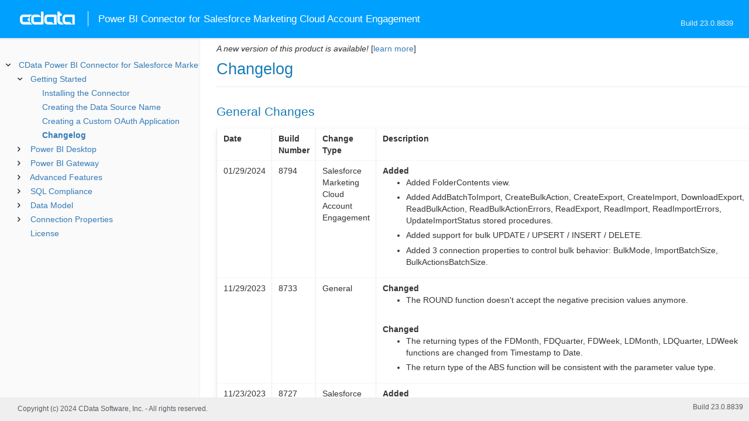

--- FILE ---
content_type: text/html
request_url: https://cdn.cdata.com/help/GPJ/powerbi/pg_changelog.htm
body_size: 4065
content:
  

  
<!DOCTYPE html><html>
<head>
  <meta http-equiv="Content-Type" content="text/html; charset=utf-8" />
  	<link rel="shortcut icon" href="/favicon.ico" type="image/x-icon">
	<link rel="icon" href="/favicon.ico" type="image/x-icon">
    
  
  <title>CData Power BI Connector for Salesforce Marketing Cloud Account Engagement -  Changelog</title>
  <meta name="viewport" content="width=device-width, initial-scale=1">
	<meta name="description" 	content="CData Power BI Connector for Salesforce Marketing Cloud Account Engagement - RSBSalesforcePardot -  Changelog: " />
	<meta name="author" 		content="www.cdata.com"> 
	<meta name="generator" 		content=" Changelog (CData Power BI Connector for Salesforce Marketing Cloud Account Engagement  [GPDJA Build 8839]);">
	

    <meta http-equiv="X-UA-Compatible" content="IE=edge" >
    <!--if it works on the readme.htm file-->          <link rel="stylesheet" type="text/css" href="../lib/bootstrap/bootstrap.min.css"/> 
      <link rel="stylesheet" type="text/css" href="../lib/syntaxhighlighter-3.0.83/styles/shCore.css" />
      <link rel="stylesheet" type="text/css" href="../lib/syntaxhighlighter-3.0.83/styles/shThemeDefault.css" />
      <link rel="stylesheet" type="text/css" href="help.css" />
      <link rel="stylesheet" type="text/css" href="../lib/tree.css" />
      
       <!-- CData Tracking Info -->      
      
      
            <!-- Google Tag Manager -->      <script>(function(w,d,s,l,i){w[l]=w[l]||[];w[l].push({'gtm.start':
        new Date().getTime(),event:'gtm.js'});var f=d.getElementsByTagName(s)[0],
        j=d.createElement(s),dl=l!='dataLayer'?'&l='+l:'';j.async=true;j.src=
        'https://www.googletagmanager.com/gtm.js?id='+i+dl;f.parentNode.insertBefore(j,f);
        })(window,document,'script','dataLayer','GTM-PDNQ38N');</script>
      <!-- End Google Tag Manager -->      
    </head>
<body>
	
  <div class="header">
    <a href='http://www.cdata.com/'>
    <div id="whlogo">&nbsp;</div>
    </a>
    <div id='whheader'>
    	<h1>Power BI Connector for Salesforce Marketing Cloud Account Engagement</h1>

    	<span class="phones">Build 23.0.8839</span>
    	</div>
    <div id="hamburger-menu"></div>
  </div>
    <div border="0" cellpadding="0" cellspacing="0" id="whlayout">
        
        <div id="whcontent">
        <!-- TABLE OF CONTENTS -->            <div height="100%" id=whleftcol width='1%' > 
 
                <div id='whsizer' style='width:340px;'>
        
                </div>
            </div>
        <!-- /TABLE OF CONTENTS -->    
        <div id="whrightcol">
				<div style='margin:0; padding:0;'>
						
						<div id=newver ></div>
				</div>
				
				<div id=whiframe>
       
					<!-- <a id=whfeedback href="javascript:void(0);"><i></i> Questions / Feedback?</a> -->					
                            
					<! -- BEGIN CONTENT -->					<div id="wrapper">
						<div id="content">
							<h1 id="default"> Changelog</h1>
              <!-- <span id=whtitle>
              &prodname; - Build &prod.vermaj;.&prod.vermin;.&prod:verint;
              </span> -->




    <div class="chapter_content" id="pg_changelog">

<p>
<h2>General Changes</h2>
</p>

<p></p>

<p><p /><center><table class='table'><tr style='display: none;'><td /><td /></tr><tr><td style="white-space:nowrap"><b>Date</b></td><td><b>Build<br>Number</b></td><td><b>Change<br>Type</b></td><td><b>Description</b></td></tr><tr><td style="white-space:nowrap">01/29/2024</td><td>8794</td><td>Salesforce Marketing Cloud Account Engagement</td><td><b>Added</b><br><ul><li>Added FolderContents view.</li><li>Added AddBatchToImport, CreateBulkAction, CreateExport, CreateImport, DownloadExport, ReadBulkAction, ReadBulkActionErrors, ReadExport, ReadImport, ReadImportErrors, UpdateImportStatus stored procedures.</li><li>Added support for bulk UPDATE / UPSERT / INSERT / DELETE.</li><li>Added 3 connection properties to control bulk behavior: BulkMode, ImportBatchSize, BulkActionsBatchSize.</li></ul>


</td></tr><tr><td style="white-space:nowrap">11/29/2023</td><td>8733</td><td>General</td><td><b>Changed</b><br><ul><li>The ROUND function doesn't accept the negative precision values anymore.</li></ul><br><b>Changed</b><br><ul><li>The returning types of the FDMonth, FDQuarter, FDWeek, LDMonth, LDQuarter, LDWeek functions are changed from Timestamp to Date.</li><li>The return type of the ABS function will be consistent with the parameter value type.</li></ul>
</td></tr><tr><td style="white-space:nowrap">11/23/2023</td><td>8727</td><td>Salesforce Marketing Cloud Account Engagement</td><td><b>Added</b><br><ul><li>Added the hidden connection property IgnoreColumnDataType, by specifing a delimited list Tablename=Columname; the datatype reported by the API will be ignored for the specified fields.</li></ul>




</td></tr><tr><td style="white-space:nowrap">09/07/2023</td><td>8650</td><td>Salesforce Marketing Cloud Account Engagement</td><td><b>Added</b><br><ul><li>Added the ValueDelimiter connection property to define the delimiter used for multi-select fields values.</li></ul>

</td></tr><tr><td style="white-space:nowrap">08/02/2023</td><td>8614</td><td>Salesforce Marketing Cloud Account Engagement</td><td><b>Removed</b><br><ul><li>Removed the Name field from ReplyToOptions view.</li></ul>

</td></tr><tr><td style="white-space:nowrap">06/20/2023</td><td>8571</td><td>General</td><td><b>Added</b><br><ul><li>Added the new sys_lastresultinfo system table.</li></ul>
</td></tr><tr><td style="white-space:nowrap">05/29/2023</td><td>8549</td><td>Salesforce Marketing Cloud Account Engagement</td><td><b>Changed</b><br><ul><li>The default value for the Schema coonection property has been updated to "SalesforcePardotV5".</li></ul>




</td></tr><tr><td style="white-space:nowrap">04/25/2023</td><td>8515</td><td>General</td><td><b>Removed</b><br><ul><li>Removed support for the SELECT INTO CSV statement. The core code doesn't support it anymore.</li></ul>


</td></tr><tr><td style="white-space:nowrap">02/28/2023</td><td>8459</td><td>Salesforce Marketing Cloud Account Engagement</td><td><b>Changed</b><br><ul><li>The Name and CampaignId field for ListEmailRecipients and EmailSuppressionList changed to ListEmailName and ListEmailCampaignId. They reference the name and campaignId of the ListEmail.</li></ul><br><b>Added</b><br><ul><li>Added a new Name field for ListEmailRecipients and EmailSuppressionList referencing the name of the ListEmailRecipients or EmailSuppressionList</li></ul>
</td></tr><tr><td style="white-space:nowrap">01/31/2023</td><td>8431</td><td>Salesforce Marketing Cloud Account Engagement</td><td><b>Added</b><br><ul><li>Added the SalesforceId column to the Campaigns view of the SalesforcePardotV5 schema.</li></ul>
</td></tr><tr><td style="white-space:nowrap">01/23/2023</td><td>8423</td><td>Salesforce Marketing Cloud Account Engagement</td><td><b>Added</b><br><ul><li>Added support for ListEmailRecipients view.</li></ul>
</td></tr><tr><td style="white-space:nowrap">01/12/2023</td><td>8412</td><td>Salesforce Marketing Cloud Account Engagement</td><td><b>Changed</b><br><ul><li>Datatype for all primary keys and foreign keys is now changed across the board from int to int64. Changes affect all schemas,tables and views.</li></ul>
</td></tr><tr><td style="white-space:nowrap">12/14/2022</td><td>8383</td><td>General</td><td><b>Changed</b><br><ul><li>Added the Default column to the sys_procedureparameters table.</li></ul>



</td></tr><tr><td style="white-space:nowrap">10/27/2022</td><td>8335</td><td>Salesforce Marketing Cloud Account Engagement</td><td><b>Added</b><br><ul><li>Added the tables Account, LifecycleHistories to the SalesforcePardotV5 schema.</li></ul>

</td></tr><tr><td style="white-space:nowrap">09/30/2022</td><td>8308</td><td>General</td><td><b>Changed</b><br><ul><li>Added the IsPath column to the sys_procedureparameters table.</li></ul>


</td></tr><tr><td style="white-space:nowrap">09/07/2022</td><td>8285</td><td>Salesforce Marketing Cloud Account Engagement</td><td><b>Added</b><br><ul><li>Added the tables DynamicContent, DynamicContentVariations, FormHandlers,FormHandlerFields,LandingPages,LifecycleStages,ListMemberships,Opportunities to the SalesforcePardotV5 schema.</li></ul>





</td></tr><tr><td style="white-space:nowrap">05/19/2022</td><td>8174</td><td>Salesforce Marketing Cloud Account Engagement</td><td><b>Deprecated</b><br><ul><li>The OAuthGrantType connection property has been deprecated.</li></ul><br><b>Replacements</b><br><ul><li>The AuthScheme connection property will be used as a replacement for OAuthGrantType. Its new option OAuthPassword replaces OAuthGrantType=PASSWORD while OAuth replaces OAuthGrantType=CODE.</li></ul>





</td></tr><tr><td style="white-space:nowrap">04/15/2022</td><td>8140</td><td>Salesforce Marketing Cloud Account Engagement</td><td><b>Added</b><br><ul><li>Added the SenderOptions and ReplyToOptions tables.</li></ul>
</td></tr><tr><td style="white-space:nowrap">04/08/2022</td><td>8133</td><td>Salesforce Marketing Cloud Account Engagement</td><td><b>Added</b><br><ul><li>Added support for creating, updating, deleting Prospects in the SalesforcePardotV5 schema.</li></ul>




</td></tr><tr><td style="white-space:nowrap">02/23/2022</td><td>8089</td><td>Salesforce Marketing Cloud Account Engagement</td><td><b>Added</b><br><ul><li>Added the tables Emails, EmailTemplates, ListEmail to the SalesforcePardotV5 schema.</li></ul>

</td></tr><tr><td style="white-space:nowrap">02/15/2022</td><td>8081</td><td>Salesforce Marketing Cloud Account Engagement</td><td><b>Changed</b><br><ul><li>Changed the ResponseMode connection property default value to "simple".</li></ul>
</td></tr><tr><td style="white-space:nowrap">01/17/2022</td><td>8052</td><td>Salesforce Marketing Cloud Account Engagement</td><td><b>Added</b><br><ul><li>Added support for connecting with the driver's embedded credentials.</li></ul>
</td></tr><tr><td style="white-space:nowrap">01/11/2022</td><td>8046</td><td>Salesforce Marketing Cloud Account Engagement</td><td><b>Added</b><br><ul><li>Added support for the new Salesforce Pardot V5 API. Set the Schema connection property to SalesforcePardotV5 to switch to using this API.</li></ul>



</td></tr><tr><td style="white-space:nowrap">12/22/2021</td><td>8026</td><td>Salesforce Marketing Cloud Account Engagement</td><td><b>Removed</b><br><ul><li>Removed the ApiVersion connection property as it is no longer supported by the driver. To switch between versions, use the Schema connection property.</li></ul>





</td></tr><tr><td style="white-space:nowrap">10/07/2021</td><td>7950</td><td>Salesforce Marketing Cloud Account Engagement</td><td><b>Added</b><br><ul><li>Added support for the VisitorsPageViews view.</li></ul>


</td></tr><tr><td style="white-space:nowrap">09/02/2021</td><td>7915</td><td>General</td><td><b>Added</b><br><ul><li>Added support for the STRING_SPLIT table-valued function in the CROSS APPLY clause.</li></ul>
</td></tr><tr><td style="white-space:nowrap">08/07/2021</td><td>7889</td><td>General</td><td><b>Changed</b><br><ul><li>Added the KeySeq column to the sys_foreignkeys table.</li></ul>
</td></tr><tr><td style="white-space:nowrap">08/06/2021</td><td>7888</td><td>General</td><td><b>Changed</b><br><ul><li>Added the new sys_primarykeys system table.</li></ul>


</td></tr><tr><td style="white-space:nowrap">07/23/2021</td><td>7874</td><td>General</td><td><b>Changed</b><br><ul><li>Updated the Literal Function Names for relative date/datetime functions. Previously, relative date/datetime functions resolved to a different value when used in the projection as opposed to the predicate. For example: SELECT LAST_MONTH() AS lm, Col FROM Table WHERE Col &gt; LAST_MONTH(). Formerly, the two LAST_MONTH() methods would resolve to different datetimes. Now, they will match.</li><li>As a replacement for the previous behavior, the relative date/datetime functions in the criteria may have an 'L' appended to them. For example: WHERE col &gt; L_LAST_MONTH(). This will continue to resolve to the same values that were previously calculated in the criteria. Note that the "L_" prefix will only work in the predicate - it not available for the projection.</li></ul>





</td></tr><tr><td style="white-space:nowrap">06/25/2021</td><td>7846</td><td>Salesforce Marketing Cloud Account Engagement</td><td><b>Added</b><br><ul><li>Added support for OAuthJWT via Salesforce.</li></ul>

</td></tr><tr><td style="white-space:nowrap">06/17/2021</td><td>7838</td><td>Salesforce Marketing Cloud Account Engagement</td><td><b>Removed</b><br><ul><li>Removed Basic Authentication with an API Key as a possible method to authenticate. It is no longer supported by Pardot.</li></ul>









</td></tr><tr><td style="white-space:nowrap">04/23/2021</td><td>7783</td><td>General</td><td><b>Changed</b><br><ul><li>Updated how display sizes are determined for varchar primary key and foreign key columns so they will match the reported length of the column.</li></ul>



</td></tr><tr><td style="white-space:nowrap">04/16/2021</td><td>7776</td><td>General</td><td><b>Changed</b><br><ul><li>Reduced the length to 255 for varchar primary key and foreign key columns.</li></ul><br><b>Changed</b><br><ul><li>Updated index naming convention to avoid duplicates.</li></ul>








</td></tr></table></center><p /></p>

    </div>

  
				</p>
					<!-- <div style="width:450px;"><tbody><div><td>&;nbsp;</td></div></tbody></div> -->				</div>	
			</div>
			<div class="right-table-of-contents" id="table-of-contents"></div>
		<!-- END CONTENT -->	
	</div>
            </div>
        </div>
        <div>

				<div id='whfooter'>
					<div class=content>
            						Copyright (c) 2024 CData Software, Inc. - All rights reserved.
            
            
						<div class='build'>Build 23.0.8839</div>
					</div>&nbsp;
				</div>
        </div>
    </div>
	
			<script type="text/javascript" src="../lib/jquery-3.5.1.min.js"></script>
		<script type="text/javascript" src="../lib/syntaxhighlighter-3.0.83/scripts/XRegExp.js"></script>	
		<script type="text/javascript" src="../lib/syntaxhighlighter-3.0.83/scripts/shCore.js"></script>
		<script type="text/javascript" src="../lib/syntaxhighlighter-3.0.83/scripts/shAutoloader.js"></script>
		<script type="text/javascript" src="../lib/bootstrap/bootstrap.min.js"></script>
		<script type="text/javascript" src="../lib/toc-dist.js"></script>
		<script type="text/javascript" src="../lib/help.js"></script>
	
	
	<script defer src="https://static.cloudflareinsights.com/beacon.min.js/vcd15cbe7772f49c399c6a5babf22c1241717689176015" integrity="sha512-ZpsOmlRQV6y907TI0dKBHq9Md29nnaEIPlkf84rnaERnq6zvWvPUqr2ft8M1aS28oN72PdrCzSjY4U6VaAw1EQ==" data-cf-beacon='{"version":"2024.11.0","token":"a8bd74d4ba2f4be4ace93132620a7cc6","server_timing":{"name":{"cfCacheStatus":true,"cfEdge":true,"cfExtPri":true,"cfL4":true,"cfOrigin":true,"cfSpeedBrain":true},"location_startswith":null}}' crossorigin="anonymous"></script>
</body></html>









--- FILE ---
content_type: text/html
request_url: https://cdn.cdata.com/help/GPJ/powerbi/_toc.htm
body_size: 2586
content:































<!--if it works on the readme.htm file-->

        
        
    


<div id="whtoc" style="display:none;">

<!--  BEGIN TOC CONTENT -->
<UL >


  <LI class="expanded">
  <a href="default.htm">CData Power BI Connector for Salesforce Marketing Cloud Account Engagement</a>

  <UL>








  
    <LI>
      <a href="pg_startintropowerbi.htm">Getting Started</a>





  <UL>




  
    <LI>
      <a href="pg_startinstallpowerbi.htm"> Installing the Connector</a>








  
    <LI>
      <a href="pg_connectionpowerbi.htm"> Creating the Data Source Name</a>








  
    <LI>
      <a href="pg_oauthcustomappcreate.htm"> Creating a Custom OAuth Application</a>








  
    <LI>
      <a href="pg_changelog.htm"> Changelog</a>








  </UL>

  
    <LI>
      <a href="pg_powerbiusingconnector.htm">Power BI Desktop</a>





  <UL>




  
    <LI>
      <a href="pg_getdatapowerbi.htm"> Connecting to Data</a>








  
    <LI>
      <a href="pg_powerbiqueryingdata.htm"> Querying Data</a>





  <UL>




  
    <LI>
      <a href="pg_powerbiimport.htm"> Import</a>








  
    <LI>
      <a href="pg_powerbidirectqueries.htm"> Direct Query</a>








  </UL>

  
    <LI>
      <a href="pg_powerbidatavisualization.htm"> Visualizing Data</a>








  </UL>

  
    <LI>
      <a href="pg_powerbigatewayintro.htm">Power BI Gateway</a>





  <UL>




  
    <LI>
      <a href="pg_powerbigatewayinstall.htm"> Install and Configure the Gateway</a>








  
    <LI>
      <a href="pg_powerbigatewaycreatepublish.htm"> Publish a Dataset</a>








  
    <LI>
      <a href="pg_powerbigatewayconnectrefresh.htm"> Create and Refresh a Gateway Connection</a>








  </UL>

  
    <LI>
      <a href="pg_advancedfeatures.htm">Advanced Features</a>





  <UL>




  
    <LI>
      <a href="pg_userviews.htm"> User Defined Views</a>








  
    <LI>
      <a href="pg_advancedssl.htm"> SSL Configuration</a>








  
    <LI>
      <a href="pg_advancedproxy.htm"> Firewall and Proxy</a>








  
    <LI>
      <a href="pg_advancedqueryproc.htm"> Query Processing</a>








  
    <LI>
      <a href="pg_advancedlogging.htm"> Logging</a>








  </UL>

  
    <LI>
      <a href="pg_overview.htm">SQL Compliance</a>





  <UL>




  
    <LI>
      <a href="pg_sqlfunctions.htm"> SQL Functions</a>





  <UL>




  
    <LI>
      <a href="pg_sqlstringfunctions.htm"> STRING Functions</a>








  
    <LI>
      <a href="pg_sqlmathfunctions.htm"> MATH Functions</a>








  
    <LI>
      <a href="pg_sqldatefunctions.htm"> DATE Functions</a>








  
    <LI>
      <a href="pg_dateliteralfunctions.htm">Date Literal Functions</a>








  </UL>

  
    <LI>
      <a href="pg_select.htm">SELECT Statements</a>





  <UL>




  
    <LI>
      <a href="pg_sfagg.htm">Aggregate Functions</a>








  
    <LI>
      <a href="pg_sfjoin.htm">JOIN Queries</a>








  
    <LI>
      <a href="pg_window.htm">Window Functions</a>








  
    <LI>
      <a href="pg_tablevaluedfunctions.htm">Table-Valued Functions</a>








  </UL>

  </UL>

  
    <LI>
      <a href="pg_datamodel.htm">Data Model</a>





  <UL>




  
    <LI>
      <a href="pg_SalesforcePardotV4.htm"> Salesforce Pardot V3 & V4 Data Model</a>





  <UL>




  
    <LI>
      <a href="pg_SalesforcePardotV4alltables.htm"> Tables</a>





  <UL>




  
    <LI>
      <a href="pg_SalesforcePardotV4table-campaigns.htm"> Campaigns</a>








  
    <LI>
      <a href="pg_SalesforcePardotV4table-customfields.htm"> CustomFields</a>








  
    <LI>
      <a href="pg_SalesforcePardotV4table-listmemberships.htm"> ListMemberships</a>








  
    <LI>
      <a href="pg_SalesforcePardotV4table-lists.htm"> Lists</a>








  
    <LI>
      <a href="pg_SalesforcePardotV4table-opportunities.htm"> Opportunities</a>








  
    <LI>
      <a href="pg_SalesforcePardotV4table-prospectaccounts.htm"> ProspectAccounts</a>








  
    <LI>
      <a href="pg_SalesforcePardotV4table-prospects.htm"> Prospects</a>








  </UL>

  
    <LI>
      <a href="pg_SalesforcePardotV4allviews.htm"> Views</a>





  <UL>




  
    <LI>
      <a href="pg_SalesforcePardotV4table-account.htm">Account</a>








  
    <LI>
      <a href="pg_SalesforcePardotV4table-customredirects.htm">CustomRedirects</a>








  
    <LI>
      <a href="pg_SalesforcePardotV4table-dynamiccontents.htm">DynamicContents</a>








  
    <LI>
      <a href="pg_SalesforcePardotV4table-emailclicks.htm">EmailClicks</a>








  
    <LI>
      <a href="pg_SalesforcePardotV4table-emails.htm">Emails</a>








  
    <LI>
      <a href="pg_SalesforcePardotV4table-emailstats.htm">EmailStats</a>








  
    <LI>
      <a href="pg_SalesforcePardotV4table-emailtemplates.htm">EmailTemplates</a>








  
    <LI>
      <a href="pg_SalesforcePardotV4table-forms.htm">Forms</a>








  
    <LI>
      <a href="pg_SalesforcePardotV4table-lifecyclehistories.htm">LifecycleHistories</a>








  
    <LI>
      <a href="pg_SalesforcePardotV4table-lifecyclestages.htm">LifecycleStages</a>








  
    <LI>
      <a href="pg_SalesforcePardotV4table-onetooneemails.htm">OneToOneEmails</a>








  
    <LI>
      <a href="pg_SalesforcePardotV4table-tagobjects.htm">TagObjects</a>








  
    <LI>
      <a href="pg_SalesforcePardotV4table-tags.htm">Tags</a>








  
    <LI>
      <a href="pg_SalesforcePardotV4table-users.htm">Users</a>








  
    <LI>
      <a href="pg_SalesforcePardotV4table-visitoractivities.htm">VisitorActivities</a>








  
    <LI>
      <a href="pg_SalesforcePardotV4table-visitors.htm">Visitors</a>








  
    <LI>
      <a href="pg_SalesforcePardotV4table-visitorspageviews.htm">VisitorsPageViews</a>








  
    <LI>
      <a href="pg_SalesforcePardotV4table-visits.htm">Visits</a>








  </UL>

  
    <LI>
      <a href="pg_SalesforcePardotV4allsps.htm"> Stored Procedures</a>





  <UL>




  
    <LI>
      <a href="pg_SalesforcePardotV4sp-assignprospect.htm">AssignProspect</a>








  
    <LI>
      <a href="pg_SalesforcePardotV4sp-assignprospectaccount.htm">AssignProspectAccount</a>








  
    <LI>
      <a href="pg_SalesforcePardotV4sp-getoauthaccesstoken.htm">GetOAuthAccessToken</a>








  
    <LI>
      <a href="pg_SalesforcePardotV4sp-getoauthauthorizationurl.htm">GetOAuthAuthorizationUrl</a>








  
    <LI>
      <a href="pg_SalesforcePardotV4sp-refreshoauthaccesstoken.htm">RefreshOAuthAccessToken</a>








  
    <LI>
      <a href="pg_SalesforcePardotV4sp-sendemail.htm">SendEmail</a>








  
    <LI>
      <a href="pg_SalesforcePardotV4sp-unassignprospect.htm">UnAssignProspect</a>








  
    <LI>
      <a href="pg_SalesforcePardotV4sp-undeleteopportunity.htm">UnDeleteOpportunity</a>








  </UL>

  </UL>

  
    <LI>
      <a href="pg_SalesforcePardotV5.htm"> Salesforce Pardot V5 Data Model</a>





  <UL>




  
    <LI>
      <a href="pg_SalesforcePardotV5alltables.htm"> Tables</a>





  <UL>




  
    <LI>
      <a href="pg_SalesforcePardotV5table-campaigns.htm"> Campaigns</a>








  
    <LI>
      <a href="pg_SalesforcePardotV5table-customfields.htm"> CustomFields</a>








  
    <LI>
      <a href="pg_SalesforcePardotV5table-customredirects.htm"> CustomRedirects</a>








  
    <LI>
      <a href="pg_SalesforcePardotV5table-dynamiccontent.htm"> DynamicContent</a>








  
    <LI>
      <a href="pg_SalesforcePardotV5table-emails.htm"> Emails</a>








  
    <LI>
      <a href="pg_SalesforcePardotV5table-emailtemplates.htm"> EmailTemplates</a>








  
    <LI>
      <a href="pg_SalesforcePardotV5table-files.htm"> Files</a>








  
    <LI>
      <a href="pg_SalesforcePardotV5table-foldercontents.htm"> FolderContents</a>








  
    <LI>
      <a href="pg_SalesforcePardotV5table-folders.htm"> Folders</a>








  
    <LI>
      <a href="pg_SalesforcePardotV5table-formhandlers.htm"> FormHandlers</a>








  
    <LI>
      <a href="pg_SalesforcePardotV5table-formhandlersfields.htm"> FormHandlersFields</a>








  
    <LI>
      <a href="pg_SalesforcePardotV5table-forms.htm"> Forms</a>








  
    <LI>
      <a href="pg_SalesforcePardotV5table-landingpages.htm"> LandingPages</a>








  
    <LI>
      <a href="pg_SalesforcePardotV5table-layouttemplates.htm"> LayoutTemplates</a>








  
    <LI>
      <a href="pg_SalesforcePardotV5table-lifecyclestages.htm"> LifecycleStages</a>








  
    <LI>
      <a href="pg_SalesforcePardotV5table-listemail.htm"> ListEmail</a>








  
    <LI>
      <a href="pg_SalesforcePardotV5table-listmemberships.htm"> ListMemberships</a>








  
    <LI>
      <a href="pg_SalesforcePardotV5table-lists.htm"> Lists</a>








  
    <LI>
      <a href="pg_SalesforcePardotV5table-prospects.htm"> Prospects</a>








  
    <LI>
      <a href="pg_SalesforcePardotV5table-trackerdomains.htm"> TrackerDomains</a>








  
    <LI>
      <a href="pg_SalesforcePardotV5table-users.htm"> Users</a>








  
    <LI>
      <a href="pg_SalesforcePardotV5table-visitorspageviews.htm"> VisitorsPageViews</a>








  
    <LI>
      <a href="pg_SalesforcePardotV5table-visits.htm"> Visits</a>








  </UL>

  
    <LI>
      <a href="pg_SalesforcePardotV5allviews.htm"> Views</a>





  <UL>




  
    <LI>
      <a href="pg_SalesforcePardotV5table-account.htm">Account</a>








  
    <LI>
      <a href="pg_SalesforcePardotV5table-dynamiccontentvariations.htm">DynamicContentVariations</a>








  
    <LI>
      <a href="pg_SalesforcePardotV5table-emailsuppressionlist.htm">EmailSuppressionList</a>








  
    <LI>
      <a href="pg_SalesforcePardotV5table-lifecyclehistories.htm">LifecycleHistories</a>








  
    <LI>
      <a href="pg_SalesforcePardotV5table-listemailrecipients.htm">ListEmailRecipients</a>








  
    <LI>
      <a href="pg_SalesforcePardotV5table-opportunities.htm">Opportunities</a>








  
    <LI>
      <a href="pg_SalesforcePardotV5table-prospectaccounts.htm">ProspectAccounts</a>








  
    <LI>
      <a href="pg_SalesforcePardotV5table-replytooptions.htm">ReplyToOptions</a>








  
    <LI>
      <a href="pg_SalesforcePardotV5table-senderoptions.htm">SenderOptions</a>








  
    <LI>
      <a href="pg_SalesforcePardotV5table-visitoractivities.htm">VisitorActivities</a>








  
    <LI>
      <a href="pg_SalesforcePardotV5table-visitors.htm">Visitors</a>








  </UL>

  
    <LI>
      <a href="pg_SalesforcePardotV5allsps.htm"> Stored Procedures</a>





  <UL>




  
    <LI>
      <a href="pg_SalesforcePardotV5sp-getoauthaccesstoken.htm">GetOAuthAccessToken</a>








  
    <LI>
      <a href="pg_SalesforcePardotV5sp-getoauthauthorizationurl.htm">GetOAuthAuthorizationUrl</a>








  
    <LI>
      <a href="pg_SalesforcePardotV5sp-refreshoauthaccesstoken.htm">RefreshOAuthAccessToken</a>








  </UL>

  </UL>

  
    <LI>
      <a href="pg_allsystables.htm"> System Tables</a>





  <UL>




  
    <LI>
      <a href="pg_table-syscatalogs.htm">sys_catalogs</a>








  
    <LI>
      <a href="pg_table-sysschemas.htm">sys_schemas</a>








  
    <LI>
      <a href="pg_table-systables.htm">sys_tables</a>








  
    <LI>
      <a href="pg_table-systablecolumns.htm">sys_tablecolumns</a>








  
    <LI>
      <a href="pg_table-sysprocedures.htm">sys_procedures</a>








  
    <LI>
      <a href="pg_table-sysprocedureparameters.htm">sys_procedureparameters</a>








  
    <LI>
      <a href="pg_table-syskeycolumns.htm">sys_keycolumns</a>








  
    <LI>
      <a href="pg_table-foreignkeys.htm">sys_foreignkeys</a>








  
    <LI>
      <a href="pg_table-primarykeys.htm">sys_primarykeys</a>








  
    <LI>
      <a href="pg_table-sysindexes.htm">sys_indexes</a>








  
    <LI>
      <a href="pg_table-sysconnectionprops.htm">sys_connection_props</a>








  
    <LI>
      <a href="pg_table-syssqlinfo.htm">sys_sqlinfo</a>








  
    <LI>
      <a href="pg_table-sysidentity.htm">sys_identity</a>







  </UL>

  </UL>





  <LI>
    <a href="Connection.htm">Connection Properties</a>
  
  <UL>






<li>
<a href="RSBSalesforcePardot_c_Authentication.htm">Authentication</a>
<UL>
		
<LI>

<a href="RSBSalesforcePardot_p_AuthScheme.htm">AuthScheme</a>



		
<LI>

<a href="RSBSalesforcePardot_p_Schema.htm">Schema</a>



		
<LI>

<a href="RSBSalesforcePardot_p_BusinessUnitID.htm">BusinessUnitID</a>



		
<LI>

<a href="RSBSalesforcePardot_p_IsDemoAccount.htm">IsDemoAccount</a>



		
<LI>

<a href="RSBSalesforcePardot_p_UseSalesforceSandbox.htm">UseSalesforceSandbox</a>



		
<LI>

<a href="RSBSalesforcePardot_p_User.htm">User</a>



		
<LI>

<a href="RSBSalesforcePardot_p_Password.htm">Password</a>



		
<LI>

<a href="RSBSalesforcePardot_p_SecurityToken.htm">SecurityToken</a>


</UL>




<li>
<a href="RSBSalesforcePardot_c_BulkAPI.htm">BulkAPI</a>
<UL>
		
<LI>

<a href="RSBSalesforcePardot_p_BulkMode.htm">BulkMode</a>


</UL>




<li>
<a href="RSBSalesforcePardot_c_OAuth.htm">OAuth</a>
<UL>
		
<LI>

<a href="RSBSalesforcePardot_p_OAuthClientId.htm">OAuthClientId</a>



		
<LI>

<a href="RSBSalesforcePardot_p_OAuthClientSecret.htm">OAuthClientSecret</a>



		
<LI>

<a href="RSBSalesforcePardot_p_OAuthAccessToken.htm">OAuthAccessToken</a>



		
<LI>

<a href="RSBSalesforcePardot_p_OAuthSettingsLocation.htm">OAuthSettingsLocation</a>



		
<LI>

<a href="RSBSalesforcePardot_p_CallbackURL.htm">CallbackURL</a>



		
<LI>

<a href="RSBSalesforcePardot_p_OAuthGrantType.htm">OAuthGrantType</a>



		
<LI>

<a href="RSBSalesforcePardot_p_OAuthVerifier.htm">OAuthVerifier</a>



		
<LI>

<a href="RSBSalesforcePardot_p_OAuthRefreshToken.htm">OAuthRefreshToken</a>



		
<LI>

<a href="RSBSalesforcePardot_p_OAuthExpiresIn.htm">OAuthExpiresIn</a>



		
<LI>

<a href="RSBSalesforcePardot_p_OAuthTokenTimestamp.htm">OAuthTokenTimestamp</a>


</UL>




<li>
<a href="RSBSalesforcePardot_c_JWTOAuth.htm">JWT OAuth</a>
<UL>
		
<LI>

<a href="RSBSalesforcePardot_p_OAuthJWTCert.htm">OAuthJWTCert</a>



		
<LI>

<a href="RSBSalesforcePardot_p_OAuthJWTCertType.htm">OAuthJWTCertType</a>



		
<LI>

<a href="RSBSalesforcePardot_p_OAuthJWTCertPassword.htm">OAuthJWTCertPassword</a>



		
<LI>

<a href="RSBSalesforcePardot_p_OAuthJWTCertSubject.htm">OAuthJWTCertSubject</a>



		
<LI>

<a href="RSBSalesforcePardot_p_OAuthJWTIssuer.htm">OAuthJWTIssuer</a>



		
<LI>

<a href="RSBSalesforcePardot_p_OAuthJWTSubject.htm">OAuthJWTSubject</a>


</UL>




<li>
<a href="RSBSalesforcePardot_c_SSL.htm">SSL</a>
<UL>
		
<LI>

<a href="RSBSalesforcePardot_p_SSLServerCert.htm">SSLServerCert</a>


</UL>




<li>
<a href="RSBSalesforcePardot_c_Firewall.htm">Firewall</a>
<UL>
		
<LI>

<a href="RSBSalesforcePardot_p_FirewallType.htm">FirewallType</a>



		
<LI>

<a href="RSBSalesforcePardot_p_FirewallServer.htm">FirewallServer</a>



		
<LI>

<a href="RSBSalesforcePardot_p_FirewallPort.htm">FirewallPort</a>



		
<LI>

<a href="RSBSalesforcePardot_p_FirewallUser.htm">FirewallUser</a>



		
<LI>

<a href="RSBSalesforcePardot_p_FirewallPassword.htm">FirewallPassword</a>


</UL>




<li>
<a href="RSBSalesforcePardot_c_Proxy.htm">Proxy</a>
<UL>
		
<LI>

<a href="RSBSalesforcePardot_p_ProxyAutoDetect.htm">ProxyAutoDetect</a>



		
<LI>

<a href="RSBSalesforcePardot_p_ProxyServer.htm">ProxyServer</a>



		
<LI>

<a href="RSBSalesforcePardot_p_ProxyPort.htm">ProxyPort</a>



		
<LI>

<a href="RSBSalesforcePardot_p_ProxyAuthScheme.htm">ProxyAuthScheme</a>



		
<LI>

<a href="RSBSalesforcePardot_p_ProxyUser.htm">ProxyUser</a>



		
<LI>

<a href="RSBSalesforcePardot_p_ProxyPassword.htm">ProxyPassword</a>



		
<LI>

<a href="RSBSalesforcePardot_p_ProxySSLType.htm">ProxySSLType</a>



		
<LI>

<a href="RSBSalesforcePardot_p_ProxyExceptions.htm">ProxyExceptions</a>


</UL>




<li>
<a href="RSBSalesforcePardot_c_Logging.htm">Logging</a>
<UL>
		
<LI>

<a href="RSBSalesforcePardot_p_Logfile.htm">Logfile</a>



		
<LI>

<a href="RSBSalesforcePardot_p_Verbosity.htm">Verbosity</a>



		
<LI>

<a href="RSBSalesforcePardot_p_LogModules.htm">LogModules</a>



		
<LI>

<a href="RSBSalesforcePardot_p_MaxLogFileSize.htm">MaxLogFileSize</a>



		
<LI>

<a href="RSBSalesforcePardot_p_MaxLogFileCount.htm">MaxLogFileCount</a>


</UL>




<li>
<a href="RSBSalesforcePardot_c_Schema.htm">Schema</a>
<UL>
		
<LI>

<a href="RSBSalesforcePardot_p_Location.htm">Location</a>



		
<LI>

<a href="RSBSalesforcePardot_p_BrowsableSchemas.htm">BrowsableSchemas</a>



		
<LI>

<a href="RSBSalesforcePardot_p_Tables.htm">Tables</a>



		
<LI>

<a href="RSBSalesforcePardot_p_Views.htm">Views</a>


</UL>




<li>
<a href="RSBSalesforcePardot_c_Caching.htm">Caching</a>
<UL>
		
<LI>

<a href="RSBSalesforcePardot_p_AutoCache.htm">AutoCache</a>



		
<LI>

<a href="RSBSalesforcePardot_p_CacheProvider.htm">CacheProvider</a>



		
<LI>

<a href="RSBSalesforcePardot_p_CacheConnection.htm">CacheConnection</a>



		
<LI>

<a href="RSBSalesforcePardot_p_CacheLocation.htm">CacheLocation</a>



		
<LI>

<a href="RSBSalesforcePardot_p_CacheTolerance.htm">CacheTolerance</a>



		
<LI>

<a href="RSBSalesforcePardot_p_Offline.htm">Offline</a>



		
<LI>

<a href="RSBSalesforcePardot_p_CacheMetadata.htm">CacheMetadata</a>


</UL>




<li>
<a href="RSBSalesforcePardot_c_Miscellaneous.htm">Miscellaneous</a>
<UL>
		
<LI>

<a href="RSBSalesforcePardot_p_Archived.htm">Archived</a>



		
<LI>

<a href="RSBSalesforcePardot_p_DirectQueryLimit.htm">DirectQueryLimit</a>



		
<LI>

<a href="RSBSalesforcePardot_p_EnableForeignKeyDetection.htm">EnableForeignKeyDetection</a>



		
<LI>

<a href="RSBSalesforcePardot_p_IncludeMessage.htm">IncludeMessage</a>



		
<LI>

<a href="RSBSalesforcePardot_p_MaximumColumnSize.htm">MaximumColumnSize</a>



		
<LI>

<a href="RSBSalesforcePardot_p_MaxRows.htm">MaxRows</a>



		
<LI>

<a href="RSBSalesforcePardot_p_MaxThreads.htm">MaxThreads</a>



		
<LI>

<a href="RSBSalesforcePardot_p_Other.htm">Other</a>



		
<LI>

<a href="RSBSalesforcePardot_p_Pagesize.htm">Pagesize</a>



		
<LI>

<a href="RSBSalesforcePardot_p_PseudoColumns.htm">PseudoColumns</a>



		
<LI>

<a href="RSBSalesforcePardot_p_Readonly.htm">Readonly</a>



		
<LI>

<a href="RSBSalesforcePardot_p_ResponseMode.htm">ResponseMode</a>



		
<LI>

<a href="RSBSalesforcePardot_p_RTK.htm">RTK</a>



		
<LI>

<a href="RSBSalesforcePardot_p_Timeout.htm">Timeout</a>



		
<LI>

<a href="RSBSalesforcePardot_p_UserDefinedViews.htm">UserDefinedViews</a>



		
<LI>

<a href="RSBSalesforcePardot_p_ValueDelimiter.htm">ValueDelimiter</a>


</UL>












	</UL>



  <LI>

    <a href="license.htm">License</a>




</UL>

<!-- END TOC CONTENT -->

</div>            

--- FILE ---
content_type: text/html
request_url: https://cdn.cdata.com/help/GPK/powerbi/
body_size: 4616
content:

<!DOCTYPE html><html>
<head>
  <meta http-equiv="Content-Type" content="text/html; charset=utf-8" />
  	<link rel="shortcut icon" href="/favicon.ico" type="image/x-icon">
	<link rel="icon" href="/favicon.ico" type="image/x-icon">
    
  
  <title>CData Power BI Connector for Salesforce Marketing Cloud Account Engagement - CData Power BI Connector for Salesforce Marketing Cloud Account Engagement</title>
  <meta name="viewport" content="width=device-width, initial-scale=1">
	<meta name="description" 	content="CData Power BI Connector for Salesforce Marketing Cloud Account Engagement - RSBSalesforcePardot - CData Power BI Connector for Salesforce Marketing Cloud Account Engagement: The connection string properties describe the various options that can be used to establish a connection." />
	<meta name="author" 		content="www.cdata.com"> 
	<meta name="generator" 		content="CData Power BI Connector for Salesforce Marketing Cloud Account Engagement (CData Power BI Connector for Salesforce Marketing Cloud Account Engagement  [GPDKA Build 9175]);">
	

    <meta http-equiv="X-UA-Compatible" content="IE=edge" >
    <!--if it works on the readme.htm file-->          <link rel="stylesheet" type="text/css" href="../lib/bootstrap/bootstrap.min.css"/> 
      <link rel="stylesheet" type="text/css" href="../lib/syntaxhighlighter-3.0.83/styles/shCore.css" />
      <link rel="stylesheet" type="text/css" href="../lib/syntaxhighlighter-3.0.83/styles/shThemeDefault.css" />
      <link rel="stylesheet" type="text/css" href="help.css" />
      <link rel="stylesheet" type="text/css" href="../lib/tree.css" />
      
       <!-- CData Tracking Info -->      
      
      
            <!-- Google Tag Manager -->      <script>(function(w,d,s,l,i){w[l]=w[l]||[];w[l].push({'gtm.start':
        new Date().getTime(),event:'gtm.js'});var f=d.getElementsByTagName(s)[0],
        j=d.createElement(s),dl=l!='dataLayer'?'&l='+l:'';j.async=true;j.src=
        'https://www.googletagmanager.com/gtm.js?id='+i+dl;f.parentNode.insertBefore(j,f);
        })(window,document,'script','dataLayer','GTM-PDNQ38N');</script>
      <!-- End Google Tag Manager -->      
    </head>
<body>
	
  <div class="header">
    <a href='http://www.cdata.com/'>
    <div id="whlogo">&nbsp;</div>
    </a>
    <div id='whheader'>
    	<h1>Power BI Connector for Salesforce Marketing Cloud Account Engagement</h1>

    	<span class="phones">Build 24.0.9175</span>
    	</div>
    <div id="hamburger-menu"></div>
  </div>
    <div border="0" cellpadding="0" cellspacing="0" id="whlayout">
        
        <div id="whcontent">
        <!-- TABLE OF CONTENTS -->            <div height="100%" id=whleftcol width='1%' > 
 
                <div id='whsizer' style='width:340px;'>
		































<!--if it works on the readme.htm file-->

        
        
    


<div id="whtoc" style="display:none;">

<!--  BEGIN TOC CONTENT -->
<UL >


  <LI class="expanded">
  <a href="default.htm">CData Power BI Connector for Salesforce Marketing Cloud Account Engagement</a>

  <UL>








  
    <LI>
      <a href="pg_startintropowerbi.htm">Getting Started</a>





  <UL>




  
    <LI>
      <a href="pg_startinstallpowerbi.htm"> Installing the Connector</a>








  
    <LI>
      <a href="pg_connectionpowerbi.htm"> Creating the Data Source Name</a>








  
    <LI>
      <a href="pg_oauthcustomappcreate.htm"> Creating a Custom OAuth Application</a>








  
    <LI>
      <a href="pg_changelog.htm"> Changelog</a>








  </UL>

  
    <LI>
      <a href="pg_powerbiusingconnector.htm">Power BI Desktop</a>





  <UL>




  
    <LI>
      <a href="pg_getdatapowerbi.htm"> Connecting to Data</a>








  
    <LI>
      <a href="pg_powerbiqueryingdata.htm"> Querying Data</a>





  <UL>




  
    <LI>
      <a href="pg_powerbiimport.htm"> Import</a>








  
    <LI>
      <a href="pg_powerbidirectqueries.htm"> Direct Query</a>








  </UL>

  
    <LI>
      <a href="pg_powerbidatavisualization.htm"> Visualizing Data</a>








  </UL>

  
    <LI>
      <a href="pg_powerbigatewayintro.htm">Power BI Gateway</a>





  <UL>




  
    <LI>
      <a href="pg_powerbigatewayinstall.htm"> Install and Configure the Gateway</a>








  
    <LI>
      <a href="pg_powerbigatewaycreatepublish.htm"> Publish a Semantic Model</a>








  
    <LI>
      <a href="pg_powerbigatewayconnectrefresh.htm"> Create and Refresh a Gateway Connection</a>








  </UL>

  
    <LI>
      <a href="pg_advancedfeatures.htm">Advanced Features</a>





  <UL>




  
    <LI>
      <a href="pg_userviews.htm"> User Defined Views</a>








  
    <LI>
      <a href="pg_advancedssl.htm"> SSL Configuration</a>








  
    <LI>
      <a href="pg_advancedproxy.htm"> Firewall and Proxy</a>








  
    <LI>
      <a href="pg_advancedqueryproc.htm"> Query Processing</a>








  
    <LI>
      <a href="pg_advancedlogging.htm"> Logging</a>








  </UL>

  
    <LI>
      <a href="pg_overview.htm">SQL Compliance</a>





  <UL>




  
    <LI>
      <a href="pg_sqlfunctions.htm"> SQL Functions</a>





  <UL>




  
    <LI>
      <a href="pg_sqlstringfunctions.htm"> STRING Functions</a>








  
    <LI>
      <a href="pg_sqlmathfunctions.htm"> MATH Functions</a>








  
    <LI>
      <a href="pg_sqldatefunctions.htm"> DATE Functions</a>








  
    <LI>
      <a href="pg_dateliteralfunctions.htm">Date Literal Functions</a>








  </UL>

  
    <LI>
      <a href="pg_select.htm">SELECT Statements</a>





  <UL>




  
    <LI>
      <a href="pg_sfagg.htm">Aggregate Functions</a>








  
    <LI>
      <a href="pg_sfjoin.htm">JOIN Queries</a>








  
    <LI>
      <a href="pg_window.htm">Window Functions</a>








  
    <LI>
      <a href="pg_tablevaluedfunctions.htm">Table-Valued Functions</a>








  </UL>

  </UL>

  
    <LI>
      <a href="pg_datamodel.htm">Data Model</a>





  <UL>




  
    <LI>
      <a href="pg_SalesforcePardotV4.htm"> Salesforce Pardot V3 & V4 Data Model</a>





  <UL>




  
    <LI>
      <a href="pg_SalesforcePardotV4alltables.htm"> Tables</a>





  <UL>




  
    <LI>
      <a href="pg_SalesforcePardotV4table-campaigns.htm"> Campaigns</a>








  
    <LI>
      <a href="pg_SalesforcePardotV4table-customfields.htm"> CustomFields</a>








  
    <LI>
      <a href="pg_SalesforcePardotV4table-listmemberships.htm"> ListMemberships</a>








  
    <LI>
      <a href="pg_SalesforcePardotV4table-lists.htm"> Lists</a>








  
    <LI>
      <a href="pg_SalesforcePardotV4table-opportunities.htm"> Opportunities</a>








  
    <LI>
      <a href="pg_SalesforcePardotV4table-prospectaccounts.htm"> ProspectAccounts</a>








  
    <LI>
      <a href="pg_SalesforcePardotV4table-prospects.htm"> Prospects</a>








  </UL>

  
    <LI>
      <a href="pg_SalesforcePardotV4allviews.htm"> Views</a>





  <UL>




  
    <LI>
      <a href="pg_SalesforcePardotV4table-account.htm">Account</a>








  
    <LI>
      <a href="pg_SalesforcePardotV4table-customredirects.htm">CustomRedirects</a>








  
    <LI>
      <a href="pg_SalesforcePardotV4table-dynamiccontents.htm">DynamicContents</a>








  
    <LI>
      <a href="pg_SalesforcePardotV4table-emailclicks.htm">EmailClicks</a>








  
    <LI>
      <a href="pg_SalesforcePardotV4table-emails.htm">Emails</a>








  
    <LI>
      <a href="pg_SalesforcePardotV4table-emailstats.htm">EmailStats</a>








  
    <LI>
      <a href="pg_SalesforcePardotV4table-emailtemplates.htm">EmailTemplates</a>








  
    <LI>
      <a href="pg_SalesforcePardotV4table-forms.htm">Forms</a>








  
    <LI>
      <a href="pg_SalesforcePardotV4table-lifecyclehistories.htm">LifecycleHistories</a>








  
    <LI>
      <a href="pg_SalesforcePardotV4table-lifecyclestages.htm">LifecycleStages</a>








  
    <LI>
      <a href="pg_SalesforcePardotV4table-onetooneemails.htm">OneToOneEmails</a>








  
    <LI>
      <a href="pg_SalesforcePardotV4table-tagobjects.htm">TagObjects</a>








  
    <LI>
      <a href="pg_SalesforcePardotV4table-tags.htm">Tags</a>








  
    <LI>
      <a href="pg_SalesforcePardotV4table-users.htm">Users</a>








  
    <LI>
      <a href="pg_SalesforcePardotV4table-visitoractivities.htm">VisitorActivities</a>








  
    <LI>
      <a href="pg_SalesforcePardotV4table-visitors.htm">Visitors</a>








  
    <LI>
      <a href="pg_SalesforcePardotV4table-visitorspageviews.htm">VisitorsPageViews</a>








  
    <LI>
      <a href="pg_SalesforcePardotV4table-visits.htm">Visits</a>








  </UL>

  
    <LI>
      <a href="pg_SalesforcePardotV4allsps.htm"> Stored Procedures</a>





  <UL>




  
    <LI>
      <a href="pg_SalesforcePardotV4sp-assignprospect.htm">AssignProspect</a>








  
    <LI>
      <a href="pg_SalesforcePardotV4sp-assignprospectaccount.htm">AssignProspectAccount</a>








  
    <LI>
      <a href="pg_SalesforcePardotV4sp-getoauthaccesstoken.htm">GetOAuthAccessToken</a>








  
    <LI>
      <a href="pg_SalesforcePardotV4sp-getoauthauthorizationurl.htm">GetOAuthAuthorizationUrl</a>








  
    <LI>
      <a href="pg_SalesforcePardotV4sp-refreshoauthaccesstoken.htm">RefreshOAuthAccessToken</a>








  
    <LI>
      <a href="pg_SalesforcePardotV4sp-sendemail.htm">SendEmail</a>








  
    <LI>
      <a href="pg_SalesforcePardotV4sp-unassignprospect.htm">UnAssignProspect</a>








  
    <LI>
      <a href="pg_SalesforcePardotV4sp-undeleteopportunity.htm">UnDeleteOpportunity</a>








  </UL>

  </UL>

  
    <LI>
      <a href="pg_SalesforcePardotV5.htm"> Salesforce Pardot V5 Data Model</a>





  <UL>




  
    <LI>
      <a href="pg_SalesforcePardotV5alltables.htm"> Tables</a>





  <UL>




  
    <LI>
      <a href="pg_SalesforcePardotV5table-customredirects.htm"> CustomRedirects</a>








  
    <LI>
      <a href="pg_SalesforcePardotV5table-dynamiccontent.htm"> DynamicContent</a>








  
    <LI>
      <a href="pg_SalesforcePardotV5table-emailtemplates.htm"> EmailTemplates</a>








  
    <LI>
      <a href="pg_SalesforcePardotV5table-files.htm"> Files</a>








  
    <LI>
      <a href="pg_SalesforcePardotV5table-formhandlers.htm"> FormHandlers</a>








  
    <LI>
      <a href="pg_SalesforcePardotV5table-formhandlersfields.htm"> FormHandlersFields</a>








  
    <LI>
      <a href="pg_SalesforcePardotV5table-layouttemplates.htm"> LayoutTemplates</a>








  
    <LI>
      <a href="pg_SalesforcePardotV5table-listmemberships.htm"> ListMemberships</a>








  
    <LI>
      <a href="pg_SalesforcePardotV5table-lists.htm"> Lists</a>








  
    <LI>
      <a href="pg_SalesforcePardotV5table-prospects.htm"> Prospects</a>








  </UL>

  
    <LI>
      <a href="pg_SalesforcePardotV5allviews.htm"> Views</a>





  <UL>




  
    <LI>
      <a href="pg_SalesforcePardotV5table-account.htm">Account</a>








  
    <LI>
      <a href="pg_SalesforcePardotV5table-campaigns.htm">Campaigns</a>








  
    <LI>
      <a href="pg_SalesforcePardotV5table-customfields.htm">CustomFields</a>








  
    <LI>
      <a href="pg_SalesforcePardotV5table-dynamiccontentvariations.htm">DynamicContentVariations</a>








  
    <LI>
      <a href="pg_SalesforcePardotV5table-emails.htm">Emails</a>








  
    <LI>
      <a href="pg_SalesforcePardotV5table-emailsuppressionlist.htm">EmailSuppressionList</a>








  
    <LI>
      <a href="pg_SalesforcePardotV5table-engagementstudioprogram.htm">EngagementStudioProgram</a>








  
    <LI>
      <a href="pg_SalesforcePardotV5table-foldercontents.htm">FolderContents</a>








  
    <LI>
      <a href="pg_SalesforcePardotV5table-folders.htm">Folders</a>








  
    <LI>
      <a href="pg_SalesforcePardotV5table-forms.htm">Forms</a>








  
    <LI>
      <a href="pg_SalesforcePardotV5table-landingpages.htm">LandingPages</a>








  
    <LI>
      <a href="pg_SalesforcePardotV5table-lifecyclehistories.htm">LifecycleHistories</a>








  
    <LI>
      <a href="pg_SalesforcePardotV5table-lifecyclestages.htm">LifecycleStages</a>








  
    <LI>
      <a href="pg_SalesforcePardotV5table-listemail.htm">ListEmail</a>








  
    <LI>
      <a href="pg_SalesforcePardotV5table-listemailrecipients.htm">ListEmailRecipients</a>








  
    <LI>
      <a href="pg_SalesforcePardotV5table-opportunities.htm">Opportunities</a>








  
    <LI>
      <a href="pg_SalesforcePardotV5table-prospectaccounts.htm">ProspectAccounts</a>








  
    <LI>
      <a href="pg_SalesforcePardotV5table-replytooptions.htm">ReplyToOptions</a>








  
    <LI>
      <a href="pg_SalesforcePardotV5table-senderoptions.htm">SenderOptions</a>








  
    <LI>
      <a href="pg_SalesforcePardotV5table-trackerdomains.htm">TrackerDomains</a>








  
    <LI>
      <a href="pg_SalesforcePardotV5table-users.htm">Users</a>








  
    <LI>
      <a href="pg_SalesforcePardotV5table-visitoractivities.htm">VisitorActivities</a>








  
    <LI>
      <a href="pg_SalesforcePardotV5table-visitors.htm">Visitors</a>








  
    <LI>
      <a href="pg_SalesforcePardotV5table-visitorspageviews.htm">VisitorsPageViews</a>








  
    <LI>
      <a href="pg_SalesforcePardotV5table-visits.htm">Visits</a>








  </UL>

  
    <LI>
      <a href="pg_SalesforcePardotV5allsps.htm"> Stored Procedures</a>





  <UL>




  
    <LI>
      <a href="pg_SalesforcePardotV5sp-createstudioprogram.htm">CreateStudioProgram</a>








  
    <LI>
      <a href="pg_SalesforcePardotV5sp-downloadstudioprogram.htm">DownloadStudioProgram</a>








  
    <LI>
      <a href="pg_SalesforcePardotV5sp-getoauthaccesstoken.htm">GetOAuthAccessToken</a>








  
    <LI>
      <a href="pg_SalesforcePardotV5sp-getoauthauthorizationurl.htm">GetOAuthAuthorizationUrl</a>








  
    <LI>
      <a href="pg_SalesforcePardotV5sp-refreshoauthaccesstoken.htm">RefreshOAuthAccessToken</a>








  </UL>

  </UL>

  
    <LI>
      <a href="pg_allsystables.htm"> System Tables</a>





  <UL>




  
    <LI>
      <a href="pg_table-syscatalogs.htm">sys_catalogs</a>








  
    <LI>
      <a href="pg_table-sysschemas.htm">sys_schemas</a>








  
    <LI>
      <a href="pg_table-systables.htm">sys_tables</a>








  
    <LI>
      <a href="pg_table-systablecolumns.htm">sys_tablecolumns</a>








  
    <LI>
      <a href="pg_table-sysprocedures.htm">sys_procedures</a>








  
    <LI>
      <a href="pg_table-sysprocedureparameters.htm">sys_procedureparameters</a>








  
    <LI>
      <a href="pg_table-syskeycolumns.htm">sys_keycolumns</a>








  
    <LI>
      <a href="pg_table-foreignkeys.htm">sys_foreignkeys</a>








  
    <LI>
      <a href="pg_table-primarykeys.htm">sys_primarykeys</a>








  
    <LI>
      <a href="pg_table-sysindexes.htm">sys_indexes</a>








  
    <LI>
      <a href="pg_table-sysconnectionprops.htm">sys_connection_props</a>








  
    <LI>
      <a href="pg_table-syssqlinfo.htm">sys_sqlinfo</a>








  
    <LI>
      <a href="pg_table-sysidentity.htm">sys_identity</a>








  
    <LI>
      <a href="pg_table-sysinformation.htm">sys_information</a>







  </UL>

  </UL>





  <LI>
    <a href="Connection.htm">Connection Properties</a>
  
  <UL>






<li>
<a href="RSBSalesforcePardot_c_Authentication.htm">Authentication</a>
<UL>
		
<LI>

<a href="RSBSalesforcePardot_p_AuthScheme.htm">AuthScheme</a>



		
<LI>

<a href="RSBSalesforcePardot_p_Schema.htm">Schema</a>



		
<LI>

<a href="RSBSalesforcePardot_p_BusinessUnitID.htm">BusinessUnitID</a>



		
<LI>

<a href="RSBSalesforcePardot_p_IsDemoAccount.htm">IsDemoAccount</a>



		
<LI>

<a href="RSBSalesforcePardot_p_UseSalesforceSandbox.htm">UseSalesforceSandbox</a>



		
<LI>

<a href="RSBSalesforcePardot_p_User.htm">User</a>



		
<LI>

<a href="RSBSalesforcePardot_p_Password.htm">Password</a>



		
<LI>

<a href="RSBSalesforcePardot_p_SecurityToken.htm">SecurityToken</a>


</UL>




<li>
<a href="RSBSalesforcePardot_c_BulkAPI.htm">BulkAPI</a>
<UL>
		
<LI>

<a href="RSBSalesforcePardot_p_BulkMode.htm">BulkMode</a>


</UL>




<li>
<a href="RSBSalesforcePardot_c_OAuth.htm">OAuth</a>
<UL>
		
<LI>

<a href="RSBSalesforcePardot_p_OAuthClientId.htm">OAuthClientId</a>



		
<LI>

<a href="RSBSalesforcePardot_p_OAuthClientSecret.htm">OAuthClientSecret</a>



		
<LI>

<a href="RSBSalesforcePardot_p_OAuthAccessToken.htm">OAuthAccessToken</a>



		
<LI>

<a href="RSBSalesforcePardot_p_OAuthSettingsLocation.htm">OAuthSettingsLocation</a>



		
<LI>

<a href="RSBSalesforcePardot_p_CallbackURL.htm">CallbackURL</a>



		
<LI>

<a href="RSBSalesforcePardot_p_OAuthGrantType.htm">OAuthGrantType</a>



		
<LI>

<a href="RSBSalesforcePardot_p_OAuthVerifier.htm">OAuthVerifier</a>



		
<LI>

<a href="RSBSalesforcePardot_p_OAuthRefreshToken.htm">OAuthRefreshToken</a>



		
<LI>

<a href="RSBSalesforcePardot_p_OAuthExpiresIn.htm">OAuthExpiresIn</a>



		
<LI>

<a href="RSBSalesforcePardot_p_OAuthTokenTimestamp.htm">OAuthTokenTimestamp</a>


</UL>




<li>
<a href="RSBSalesforcePardot_c_JWTOAuth.htm">JWT OAuth</a>
<UL>
		
<LI>

<a href="RSBSalesforcePardot_p_OAuthJWTCert.htm">OAuthJWTCert</a>



		
<LI>

<a href="RSBSalesforcePardot_p_OAuthJWTCertType.htm">OAuthJWTCertType</a>



		
<LI>

<a href="RSBSalesforcePardot_p_OAuthJWTCertPassword.htm">OAuthJWTCertPassword</a>



		
<LI>

<a href="RSBSalesforcePardot_p_OAuthJWTCertSubject.htm">OAuthJWTCertSubject</a>



		
<LI>

<a href="RSBSalesforcePardot_p_OAuthJWTIssuer.htm">OAuthJWTIssuer</a>



		
<LI>

<a href="RSBSalesforcePardot_p_OAuthJWTSubject.htm">OAuthJWTSubject</a>


</UL>




<li>
<a href="RSBSalesforcePardot_c_SSL.htm">SSL</a>
<UL>
		
<LI>

<a href="RSBSalesforcePardot_p_SSLServerCert.htm">SSLServerCert</a>


</UL>




<li>
<a href="RSBSalesforcePardot_c_Firewall.htm">Firewall</a>
<UL>
		
<LI>

<a href="RSBSalesforcePardot_p_FirewallType.htm">FirewallType</a>



		
<LI>

<a href="RSBSalesforcePardot_p_FirewallServer.htm">FirewallServer</a>



		
<LI>

<a href="RSBSalesforcePardot_p_FirewallPort.htm">FirewallPort</a>



		
<LI>

<a href="RSBSalesforcePardot_p_FirewallUser.htm">FirewallUser</a>



		
<LI>

<a href="RSBSalesforcePardot_p_FirewallPassword.htm">FirewallPassword</a>


</UL>




<li>
<a href="RSBSalesforcePardot_c_Proxy.htm">Proxy</a>
<UL>
		
<LI>

<a href="RSBSalesforcePardot_p_ProxyAutoDetect.htm">ProxyAutoDetect</a>



		
<LI>

<a href="RSBSalesforcePardot_p_ProxyServer.htm">ProxyServer</a>



		
<LI>

<a href="RSBSalesforcePardot_p_ProxyPort.htm">ProxyPort</a>



		
<LI>

<a href="RSBSalesforcePardot_p_ProxyAuthScheme.htm">ProxyAuthScheme</a>



		
<LI>

<a href="RSBSalesforcePardot_p_ProxyUser.htm">ProxyUser</a>



		
<LI>

<a href="RSBSalesforcePardot_p_ProxyPassword.htm">ProxyPassword</a>



		
<LI>

<a href="RSBSalesforcePardot_p_ProxySSLType.htm">ProxySSLType</a>



		
<LI>

<a href="RSBSalesforcePardot_p_ProxyExceptions.htm">ProxyExceptions</a>


</UL>




<li>
<a href="RSBSalesforcePardot_c_Logging.htm">Logging</a>
<UL>
		
<LI>

<a href="RSBSalesforcePardot_p_Logfile.htm">Logfile</a>



		
<LI>

<a href="RSBSalesforcePardot_p_Verbosity.htm">Verbosity</a>



		
<LI>

<a href="RSBSalesforcePardot_p_LogModules.htm">LogModules</a>



		
<LI>

<a href="RSBSalesforcePardot_p_MaxLogFileSize.htm">MaxLogFileSize</a>



		
<LI>

<a href="RSBSalesforcePardot_p_MaxLogFileCount.htm">MaxLogFileCount</a>


</UL>




<li>
<a href="RSBSalesforcePardot_c_Schema.htm">Schema</a>
<UL>
		
<LI>

<a href="RSBSalesforcePardot_p_Location.htm">Location</a>



		
<LI>

<a href="RSBSalesforcePardot_p_BrowsableSchemas.htm">BrowsableSchemas</a>



		
<LI>

<a href="RSBSalesforcePardot_p_Tables.htm">Tables</a>



		
<LI>

<a href="RSBSalesforcePardot_p_Views.htm">Views</a>


</UL>




<li>
<a href="RSBSalesforcePardot_c_Caching.htm">Caching</a>
<UL>
		
<LI>

<a href="RSBSalesforcePardot_p_AutoCache.htm">AutoCache</a>



		
<LI>

<a href="RSBSalesforcePardot_p_CacheProvider.htm">CacheProvider</a>



		
<LI>

<a href="RSBSalesforcePardot_p_CacheConnection.htm">CacheConnection</a>



		
<LI>

<a href="RSBSalesforcePardot_p_CacheLocation.htm">CacheLocation</a>



		
<LI>

<a href="RSBSalesforcePardot_p_CacheTolerance.htm">CacheTolerance</a>



		
<LI>

<a href="RSBSalesforcePardot_p_Offline.htm">Offline</a>



		
<LI>

<a href="RSBSalesforcePardot_p_CacheMetadata.htm">CacheMetadata</a>


</UL>




<li>
<a href="RSBSalesforcePardot_c_Miscellaneous.htm">Miscellaneous</a>
<UL>
		
<LI>

<a href="RSBSalesforcePardot_p_Archived.htm">Archived</a>



		
<LI>

<a href="RSBSalesforcePardot_p_DirectQueryLimit.htm">DirectQueryLimit</a>



		
<LI>

<a href="RSBSalesforcePardot_p_EnableForeignKeyDetection.htm">EnableForeignKeyDetection</a>



		
<LI>

<a href="RSBSalesforcePardot_p_IncludeMessage.htm">IncludeMessage</a>



		
<LI>

<a href="RSBSalesforcePardot_p_MaximumColumnSize.htm">MaximumColumnSize</a>



		
<LI>

<a href="RSBSalesforcePardot_p_MaxRows.htm">MaxRows</a>



		
<LI>

<a href="RSBSalesforcePardot_p_MaxThreads.htm">MaxThreads</a>



		
<LI>

<a href="RSBSalesforcePardot_p_Other.htm">Other</a>



		
<LI>

<a href="RSBSalesforcePardot_p_Pagesize.htm">Pagesize</a>



		
<LI>

<a href="RSBSalesforcePardot_p_PseudoColumns.htm">PseudoColumns</a>



		
<LI>

<a href="RSBSalesforcePardot_p_Readonly.htm">Readonly</a>



		
<LI>

<a href="RSBSalesforcePardot_p_ResponseMode.htm">ResponseMode</a>



		
<LI>

<a href="RSBSalesforcePardot_p_RTK.htm">RTK</a>



		
<LI>

<a href="RSBSalesforcePardot_p_ServerTimeZone.htm">ServerTimeZone</a>



		
<LI>

<a href="RSBSalesforcePardot_p_Timeout.htm">Timeout</a>



		
<LI>

<a href="RSBSalesforcePardot_p_UserDefinedViews.htm">UserDefinedViews</a>



		
<LI>

<a href="RSBSalesforcePardot_p_ValueDelimiter.htm">ValueDelimiter</a>


</UL>












	</UL>



  <LI>

    <a href="license.htm">License</a>




</UL>

<!-- END TOC CONTENT -->

</div>            
                </div>
            </div>
        <!-- /TABLE OF CONTENTS -->    
        <div id="whrightcol">
				<div style='margin:0; padding:0;'>
						
						<div id=newver ></div>
				</div>
				
				<div id=whiframe>
       
					<!-- <a id=whfeedback href="javascript:void(0);"><i></i> Questions / Feedback?</a> -->					
                            
					<! -- BEGIN CONTENT -->					<div id="wrapper">
						<div id="content">
							<h1 id="default">CData Power BI Connector for Salesforce Marketing Cloud Account Engagement</h1>
              <!-- <span id=whtitle>
              &prodname; - Build &prod.vermaj;.&prod.vermin;.&prod:verint;
              </span> -->



<p>
<h2>Overview</h2>
</p>

<p>The CData Power BI Connector for Salesforce Marketing Cloud Account Engagement offers self-service integration with Microsoft Power BI. The connector facilitates live access to Salesforce Marketing Cloud Account Engagement data in Power BI from the Get Data window. The connector also provides direct querying to visualize and analyze Salesforce Marketing Cloud Account Engagement data.


<h2>Getting Started</h2>
</p>

<p>The Getting Started section covers all you need to know about installing, configuring, authenticating, and establishing a connection.


<h2>Using the Data Connector</h2>
</p>

<p>This section provides a walk-through of how to query data through Direct Query and Import data access methods. Once the data is queried, Data Visualization can be used to create and shape data.


<h2>Advanced Features</h2>
</p>

<p><a href="pg_advancedfeatures.htm">Advanced Features</a> details additional features supported by the connector, such as creating user defined views, ssl configuration, remoting, firewall/proxy settings, and advanced logging.</p>

<p>
  
<h2>SQL Compliance</h2>

  </p>

<p>See <a href="pg_overview.htm">SQL Compliance</a> for syntax reference and code examples outlining the supported SQL. 

 
    
<h2>Data Model</h2>

    </p>

<p>    See <a href="pg_datamodel.htm">Data Model</a> for information on the available database objects and how to use SQL to work with Salesforce Marketing Cloud Account Engagement APIs. This section provides more detailed information on querying specific Salesforce Marketing Cloud Account Engagement entities.


<h2>Connection Properties</h2>
</p>

<p>The <a href="Connection.htm">Connection</a> properties describe the various options that can be used to establish a connection.

</p>


  
				</p>
					<!-- <div style="width:450px;"><tbody><div><td>&;nbsp;</td></div></tbody></div> -->				</div>	
			</div>
			<div class="right-table-of-contents" id="table-of-contents"></div>
		<!-- END CONTENT -->	
	</div>
            </div>
        </div>
        <div>

				<div id='whfooter'>
					<div class=content>
            						Copyright (c) 2025 CData Software, Inc. - All rights reserved.
            
            
						<div class='build'>Build 24.0.9175</div>
					</div>&nbsp;
				</div>
        </div>
    </div>
	
			<script type="text/javascript" src="../lib/jquery-3.5.1.min.js"></script>
		<script type="text/javascript" src="../lib/syntaxhighlighter-3.0.83/scripts/XRegExp.js"></script>	
		<script type="text/javascript" src="../lib/syntaxhighlighter-3.0.83/scripts/shCore.js"></script>
		<script type="text/javascript" src="../lib/syntaxhighlighter-3.0.83/scripts/shAutoloader.js"></script>
		<script type="text/javascript" src="../lib/bootstrap/bootstrap.min.js"></script>
		<script type="text/javascript" src="../lib/toc-dist.js"></script>
		<script type="text/javascript" src="../lib/help.js"></script>
	
	
	</body></html>










--- FILE ---
content_type: text/plain
request_url: https://c.6sc.co/?m=1
body_size: 194
content:
6suuid=062b341787162f00502e7769f201000000a31d00